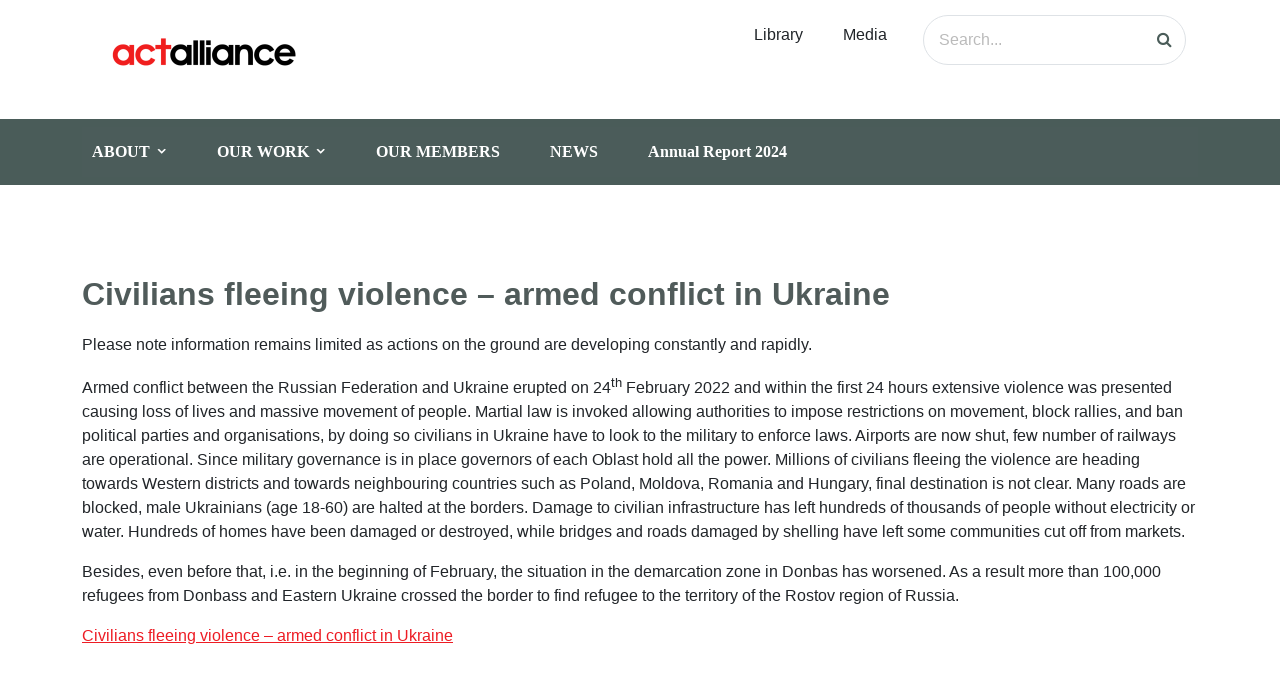

--- FILE ---
content_type: text/html; charset=UTF-8
request_url: https://actalliance.org/alerts/civilians-fleeing-violence-armed-conflict-in-ukraine/
body_size: 16407
content:
<!DOCTYPE html><html lang="en-US" prefix="og: https://ogp.me/ns#"><head><script data-no-optimize="1">var litespeed_docref=sessionStorage.getItem("litespeed_docref");litespeed_docref&&(Object.defineProperty(document,"referrer",{get:function(){return litespeed_docref}}),sessionStorage.removeItem("litespeed_docref"));</script> <meta charset="UTF-8"><style id="litespeed-ccss">ul{box-sizing:border-box}:root{--wp--preset--font-size--normal:16px;--wp--preset--font-size--huge:42px}:root{--wp--preset--aspect-ratio--square:1;--wp--preset--aspect-ratio--4-3:4/3;--wp--preset--aspect-ratio--3-4:3/4;--wp--preset--aspect-ratio--3-2:3/2;--wp--preset--aspect-ratio--2-3:2/3;--wp--preset--aspect-ratio--16-9:16/9;--wp--preset--aspect-ratio--9-16:9/16;--wp--preset--color--black:#000000;--wp--preset--color--cyan-bluish-gray:#abb8c3;--wp--preset--color--white:#ffffff;--wp--preset--color--pale-pink:#f78da7;--wp--preset--color--vivid-red:#cf2e2e;--wp--preset--color--luminous-vivid-orange:#ff6900;--wp--preset--color--luminous-vivid-amber:#fcb900;--wp--preset--color--light-green-cyan:#7bdcb5;--wp--preset--color--vivid-green-cyan:#00d084;--wp--preset--color--pale-cyan-blue:#8ed1fc;--wp--preset--color--vivid-cyan-blue:#0693e3;--wp--preset--color--vivid-purple:#9b51e0;--wp--preset--gradient--vivid-cyan-blue-to-vivid-purple:linear-gradient(135deg,rgba(6,147,227,1) 0%,rgb(155,81,224) 100%);--wp--preset--gradient--light-green-cyan-to-vivid-green-cyan:linear-gradient(135deg,rgb(122,220,180) 0%,rgb(0,208,130) 100%);--wp--preset--gradient--luminous-vivid-amber-to-luminous-vivid-orange:linear-gradient(135deg,rgba(252,185,0,1) 0%,rgba(255,105,0,1) 100%);--wp--preset--gradient--luminous-vivid-orange-to-vivid-red:linear-gradient(135deg,rgba(255,105,0,1) 0%,rgb(207,46,46) 100%);--wp--preset--gradient--very-light-gray-to-cyan-bluish-gray:linear-gradient(135deg,rgb(238,238,238) 0%,rgb(169,184,195) 100%);--wp--preset--gradient--cool-to-warm-spectrum:linear-gradient(135deg,rgb(74,234,220) 0%,rgb(151,120,209) 20%,rgb(207,42,186) 40%,rgb(238,44,130) 60%,rgb(251,105,98) 80%,rgb(254,248,76) 100%);--wp--preset--gradient--blush-light-purple:linear-gradient(135deg,rgb(255,206,236) 0%,rgb(152,150,240) 100%);--wp--preset--gradient--blush-bordeaux:linear-gradient(135deg,rgb(254,205,165) 0%,rgb(254,45,45) 50%,rgb(107,0,62) 100%);--wp--preset--gradient--luminous-dusk:linear-gradient(135deg,rgb(255,203,112) 0%,rgb(199,81,192) 50%,rgb(65,88,208) 100%);--wp--preset--gradient--pale-ocean:linear-gradient(135deg,rgb(255,245,203) 0%,rgb(182,227,212) 50%,rgb(51,167,181) 100%);--wp--preset--gradient--electric-grass:linear-gradient(135deg,rgb(202,248,128) 0%,rgb(113,206,126) 100%);--wp--preset--gradient--midnight:linear-gradient(135deg,rgb(2,3,129) 0%,rgb(40,116,252) 100%);--wp--preset--font-size--small:13px;--wp--preset--font-size--medium:20px;--wp--preset--font-size--large:36px;--wp--preset--font-size--x-large:42px;--wp--preset--spacing--20:0.44rem;--wp--preset--spacing--30:0.67rem;--wp--preset--spacing--40:1rem;--wp--preset--spacing--50:1.5rem;--wp--preset--spacing--60:2.25rem;--wp--preset--spacing--70:3.38rem;--wp--preset--spacing--80:5.06rem;--wp--preset--shadow--natural:6px 6px 9px rgba(0, 0, 0, 0.2);--wp--preset--shadow--deep:12px 12px 50px rgba(0, 0, 0, 0.4);--wp--preset--shadow--sharp:6px 6px 0px rgba(0, 0, 0, 0.2);--wp--preset--shadow--outlined:6px 6px 0px -3px rgba(255, 255, 255, 1), 6px 6px rgba(0, 0, 0, 1);--wp--preset--shadow--crisp:6px 6px 0px rgba(0, 0, 0, 1)}#mega-menu-wrap-navigation,#mega-menu-wrap-navigation #mega-menu-navigation,#mega-menu-wrap-navigation #mega-menu-navigation ul.mega-sub-menu,#mega-menu-wrap-navigation #mega-menu-navigation li.mega-menu-item,#mega-menu-wrap-navigation #mega-menu-navigation li.mega-menu-row,#mega-menu-wrap-navigation #mega-menu-navigation li.mega-menu-column,#mega-menu-wrap-navigation #mega-menu-navigation a.mega-menu-link{border-radius:0;box-shadow:none;background:none;border:0;bottom:auto;box-sizing:border-box;clip:auto;color:#fff;display:block;float:none;font-family:inherit;font-size:14px;height:auto;left:auto;line-height:1.7;list-style-type:none;margin:0;min-height:auto;max-height:none;min-width:auto;max-width:none;opacity:1;outline:none;overflow:visible;padding:0;position:relative;right:auto;text-align:left;text-decoration:none;text-indent:0;text-transform:none;transform:none;top:auto;vertical-align:baseline;visibility:inherit;width:auto;word-wrap:break-word;white-space:normal}#mega-menu-wrap-navigation:before,#mega-menu-wrap-navigation #mega-menu-navigation:before,#mega-menu-wrap-navigation #mega-menu-navigation ul.mega-sub-menu:before,#mega-menu-wrap-navigation #mega-menu-navigation li.mega-menu-item:before,#mega-menu-wrap-navigation #mega-menu-navigation li.mega-menu-row:before,#mega-menu-wrap-navigation #mega-menu-navigation li.mega-menu-column:before,#mega-menu-wrap-navigation #mega-menu-navigation a.mega-menu-link:before,#mega-menu-wrap-navigation:after,#mega-menu-wrap-navigation #mega-menu-navigation:after,#mega-menu-wrap-navigation #mega-menu-navigation ul.mega-sub-menu:after,#mega-menu-wrap-navigation #mega-menu-navigation li.mega-menu-item:after,#mega-menu-wrap-navigation #mega-menu-navigation li.mega-menu-row:after,#mega-menu-wrap-navigation #mega-menu-navigation li.mega-menu-column:after,#mega-menu-wrap-navigation #mega-menu-navigation a.mega-menu-link:after{display:none}#mega-menu-wrap-navigation{border-radius:0}@media only screen and (min-width:769px){#mega-menu-wrap-navigation{background:#4b5c5a}}#mega-menu-wrap-navigation #mega-menu-navigation{visibility:visible;text-align:center;padding:0 0 0 0}#mega-menu-wrap-navigation #mega-menu-navigation a.mega-menu-link{display:inline}#mega-menu-wrap-navigation #mega-menu-navigation li.mega-menu-item.mega-icon-right>a.mega-menu-link:before{float:right;margin:0 0 0 6px}#mega-menu-wrap-navigation #mega-menu-navigation img{max-width:100%}#mega-menu-wrap-navigation #mega-menu-navigation li.mega-menu-item>ul.mega-sub-menu{display:block;visibility:hidden;opacity:1}@media only screen and (max-width:768px){#mega-menu-wrap-navigation #mega-menu-navigation li.mega-menu-item>ul.mega-sub-menu{display:none;visibility:visible;opacity:1}}@media only screen and (min-width:769px){#mega-menu-wrap-navigation #mega-menu-navigation[data-effect="fade_up"] li.mega-menu-item.mega-menu-megamenu>ul.mega-sub-menu{opacity:0;transform:translate(0,10px)}}#mega-menu-wrap-navigation #mega-menu-navigation li.mega-menu-item.mega-menu-megamenu ul.mega-sub-menu ul.mega-sub-menu{visibility:inherit;opacity:1;display:block}#mega-menu-wrap-navigation #mega-menu-navigation li.mega-menu-item a[class^="dashicons"]:before{font-family:dashicons}#mega-menu-wrap-navigation #mega-menu-navigation li.mega-menu-item a.mega-menu-link:before{display:inline-block;font:inherit;font-family:dashicons;position:static;margin:0 6px 0 0;vertical-align:top;-webkit-font-smoothing:antialiased;-moz-osx-font-smoothing:grayscale;color:inherit;background:#fff0;height:auto;width:auto;top:auto}@media only screen and (min-width:769px){#mega-menu-wrap-navigation #mega-menu-navigation>li.mega-menu-megamenu.mega-menu-item{position:static}}#mega-menu-wrap-navigation #mega-menu-navigation>li.mega-menu-item{margin:0 0 0 0;display:inline-block;height:auto;vertical-align:middle}#mega-menu-wrap-navigation #mega-menu-navigation>li.mega-menu-item>a.mega-menu-link{line-height:50px;height:50px;padding:0 10px 0 10px;vertical-align:baseline;width:auto;display:block;color:#fff;text-transform:none;text-decoration:none;text-align:center;background:#fff0;border-top:0 solid rgb(255 255 255/.32);border-left:0 solid rgb(255 255 255/.32);border-right:0 solid rgb(255 255 255/.32);border-bottom:0 solid rgb(255 255 255/.32);border-radius:0;font-family:Poppins;font-size:16px;font-weight:700;outline:none}@media only screen and (max-width:768px){#mega-menu-wrap-navigation #mega-menu-navigation>li.mega-menu-item{display:list-item;margin:0;clear:both;border:0}#mega-menu-wrap-navigation #mega-menu-navigation>li.mega-menu-item>a.mega-menu-link{border-radius:0;border:0;margin:0;line-height:40px;height:40px;padding:0 10px;background:#fff0;text-align:left;color:#fff;font-size:14px}}#mega-menu-wrap-navigation #mega-menu-navigation li.mega-menu-megamenu>ul.mega-sub-menu>li.mega-menu-row{width:100%;float:left}#mega-menu-wrap-navigation #mega-menu-navigation li.mega-menu-megamenu>ul.mega-sub-menu>li.mega-menu-row .mega-menu-column{float:left;min-height:1px}@media only screen and (min-width:769px){#mega-menu-wrap-navigation #mega-menu-navigation li.mega-menu-megamenu>ul.mega-sub-menu>li.mega-menu-row>ul.mega-sub-menu>li.mega-menu-columns-2-of-12{width:16.66667%}#mega-menu-wrap-navigation #mega-menu-navigation li.mega-menu-megamenu>ul.mega-sub-menu>li.mega-menu-row>ul.mega-sub-menu>li.mega-menu-columns-3-of-12{width:25%}#mega-menu-wrap-navigation #mega-menu-navigation li.mega-menu-megamenu>ul.mega-sub-menu>li.mega-menu-row>ul.mega-sub-menu>li.mega-menu-columns-4-of-12{width:33.33333%}#mega-menu-wrap-navigation #mega-menu-navigation li.mega-menu-megamenu>ul.mega-sub-menu>li.mega-menu-row>ul.mega-sub-menu>li.mega-menu-columns-5-of-12{width:41.66667%}#mega-menu-wrap-navigation #mega-menu-navigation li.mega-menu-megamenu>ul.mega-sub-menu>li.mega-menu-row>ul.mega-sub-menu>li.mega-menu-columns-6-of-12{width:50%}}@media only screen and (max-width:768px){#mega-menu-wrap-navigation #mega-menu-navigation li.mega-menu-megamenu>ul.mega-sub-menu>li.mega-menu-row>ul.mega-sub-menu>li.mega-menu-column{width:50%}}#mega-menu-wrap-navigation #mega-menu-navigation li.mega-menu-megamenu>ul.mega-sub-menu>li.mega-menu-row .mega-menu-column>ul.mega-sub-menu>li.mega-menu-item{padding:15px 15px 15px 15px;width:100%}#mega-menu-wrap-navigation #mega-menu-navigation>li.mega-menu-megamenu>ul.mega-sub-menu{z-index:999;border-radius:0;background:#4b5c5a;border-top:1px solid rgb(255 255 255/.32);border-left:0 solid rgb(255 255 255/.32);border-right:0 solid rgb(255 255 255/.32);border-bottom:0 solid rgb(255 255 255/.32);padding:0 0 0 0;position:absolute;width:100%;max-width:none;left:0}@media only screen and (max-width:768px){#mega-menu-wrap-navigation #mega-menu-navigation>li.mega-menu-megamenu>ul.mega-sub-menu{float:left;position:static;width:100%}}@media only screen and (min-width:769px){#mega-menu-wrap-navigation #mega-menu-navigation>li.mega-menu-megamenu>ul.mega-sub-menu li.mega-menu-columns-2-of-12{width:16.66667%}#mega-menu-wrap-navigation #mega-menu-navigation>li.mega-menu-megamenu>ul.mega-sub-menu li.mega-menu-columns-3-of-12{width:25%}#mega-menu-wrap-navigation #mega-menu-navigation>li.mega-menu-megamenu>ul.mega-sub-menu li.mega-menu-columns-4-of-12{width:33.33333%}#mega-menu-wrap-navigation #mega-menu-navigation>li.mega-menu-megamenu>ul.mega-sub-menu li.mega-menu-columns-5-of-12{width:41.66667%}#mega-menu-wrap-navigation #mega-menu-navigation>li.mega-menu-megamenu>ul.mega-sub-menu li.mega-menu-columns-6-of-12{width:50%}}#mega-menu-wrap-navigation #mega-menu-navigation>li.mega-menu-megamenu>ul.mega-sub-menu li.mega-menu-column>ul.mega-sub-menu>li.mega-menu-item{color:#fff;font-family:inherit;font-size:14px;display:block;float:left;clear:none;padding:15px 15px 15px 15px;vertical-align:top}#mega-menu-wrap-navigation #mega-menu-navigation>li.mega-menu-megamenu>ul.mega-sub-menu li.mega-menu-column>ul.mega-sub-menu>li.mega-menu-item>a.mega-menu-link{color:#fff;font-family:Poppins;font-size:16px;text-transform:uppercase;text-decoration:none;font-weight:400;text-align:left;margin:0 0 0 0;padding:0 0 0 0;vertical-align:top;display:block;border:0}@media only screen and (max-width:768px){#mega-menu-wrap-navigation #mega-menu-navigation>li.mega-menu-megamenu>ul.mega-sub-menu{border:0;padding:10px;border-radius:0}#mega-menu-wrap-navigation #mega-menu-navigation>li.mega-menu-megamenu>ul.mega-sub-menu>li:nth-child(odd){clear:left}}#mega-menu-wrap-navigation #mega-menu-navigation li.mega-menu-item-has-children>a.mega-menu-link>span.mega-indicator{display:inline-block;width:auto;background:#fff0;position:relative;left:auto;min-width:auto;font-size:inherit;padding:0;margin:0 0 0 6px;height:auto;line-height:inherit;color:inherit}#mega-menu-wrap-navigation #mega-menu-navigation li.mega-menu-item-has-children>a.mega-menu-link>span.mega-indicator:after{content:"";font-family:dashicons;font-weight:400;display:inline-block;margin:0;vertical-align:top;-webkit-font-smoothing:antialiased;-moz-osx-font-smoothing:grayscale;transform:rotate(0);color:inherit;position:relative;background:#fff0;height:auto;width:auto;right:auto;line-height:inherit}@media only screen and (max-width:768px){#mega-menu-wrap-navigation #mega-menu-navigation li.mega-menu-item-has-children>a.mega-menu-link>span.mega-indicator{float:right}}#mega-menu-wrap-navigation #mega-menu-navigation li.mega-menu-item-has-children.mega-hide-arrow>a.mega-menu-link>span.mega-indicator{display:none}@media only screen and (max-width:768px){#mega-menu-wrap-navigation #mega-menu-navigation li.mega-hide-on-mobile{display:none}}@media only screen and (max-width:768px){#mega-menu-wrap-navigation:after{content:"";display:table;clear:both}}#mega-menu-wrap-navigation .mega-menu-toggle{display:none;z-index:1;background:#222;border-radius:2px 2px 2px 2px;line-height:40px;height:40px;text-align:left;outline:none;white-space:nowrap}@media only screen and (max-width:768px){#mega-menu-wrap-navigation .mega-menu-toggle{display:-webkit-box;display:-ms-flexbox;display:-webkit-flex;display:flex}}#mega-menu-wrap-navigation .mega-menu-toggle .mega-toggle-blocks-left,#mega-menu-wrap-navigation .mega-menu-toggle .mega-toggle-blocks-center,#mega-menu-wrap-navigation .mega-menu-toggle .mega-toggle-blocks-right{display:-webkit-box;display:-ms-flexbox;display:-webkit-flex;display:flex;-ms-flex-preferred-size:33.33%;-webkit-flex-basis:33.33%;flex-basis:33.33%}#mega-menu-wrap-navigation .mega-menu-toggle .mega-toggle-blocks-left{-webkit-box-flex:1;-ms-flex:1;-webkit-flex:1;flex:1;-webkit-box-pack:start;-ms-flex-pack:start;-webkit-justify-content:flex-start;justify-content:flex-start}#mega-menu-wrap-navigation .mega-menu-toggle .mega-toggle-blocks-center{-webkit-box-pack:center;-ms-flex-pack:center;-webkit-justify-content:center;justify-content:center}#mega-menu-wrap-navigation .mega-menu-toggle .mega-toggle-blocks-right{-webkit-box-flex:1;-ms-flex:1;-webkit-flex:1;flex:1;-webkit-box-pack:end;-ms-flex-pack:end;-webkit-justify-content:flex-end;justify-content:flex-end}#mega-menu-wrap-navigation .mega-menu-toggle .mega-toggle-blocks-right .mega-toggle-block{margin-right:6px}#mega-menu-wrap-navigation .mega-menu-toggle .mega-toggle-blocks-right .mega-toggle-block:only-child{margin-left:6px}#mega-menu-wrap-navigation .mega-menu-toggle .mega-toggle-block{display:-webkit-box;display:-ms-flexbox;display:-webkit-flex;display:flex;height:100%;outline:0;-webkit-align-self:center;-ms-flex-item-align:center;align-self:center;-ms-flex-negative:0;-webkit-flex-shrink:0;flex-shrink:0}@media only screen and (max-width:768px){#mega-menu-wrap-navigation .mega-menu-toggle+#mega-menu-navigation{background:#222;padding:0 0 0 0;display:none}}#mega-menu-wrap-navigation .mega-menu-toggle .mega-toggle-block-1 .mega-toggle-animated{padding:0;display:-webkit-box;display:-ms-flexbox;display:-webkit-flex;display:flex;font:inherit;color:inherit;text-transform:none;background-color:#fff0;border:0;margin:0;overflow:visible;transform:scale(.8);align-self:center;outline:0;background:none}#mega-menu-wrap-navigation .mega-menu-toggle .mega-toggle-block-1 .mega-toggle-animated-box{width:40px;height:24px;display:inline-block;position:relative;outline:0}#mega-menu-wrap-navigation .mega-menu-toggle .mega-toggle-block-1 .mega-toggle-animated-inner{display:block;top:50%;margin-top:-2px}#mega-menu-wrap-navigation .mega-menu-toggle .mega-toggle-block-1 .mega-toggle-animated-inner,#mega-menu-wrap-navigation .mega-menu-toggle .mega-toggle-block-1 .mega-toggle-animated-inner::before,#mega-menu-wrap-navigation .mega-menu-toggle .mega-toggle-block-1 .mega-toggle-animated-inner::after{width:40px;height:4px;background-color:#ddd;border-radius:4px;position:absolute}#mega-menu-wrap-navigation .mega-menu-toggle .mega-toggle-block-1 .mega-toggle-animated-inner::before,#mega-menu-wrap-navigation .mega-menu-toggle .mega-toggle-block-1 .mega-toggle-animated-inner::after{content:"";display:block}#mega-menu-wrap-navigation .mega-menu-toggle .mega-toggle-block-1 .mega-toggle-animated-inner::before{top:-10px}#mega-menu-wrap-navigation .mega-menu-toggle .mega-toggle-block-1 .mega-toggle-animated-inner::after{bottom:-10px}#mega-menu-wrap-navigation .mega-menu-toggle .mega-toggle-block-1 .mega-toggle-animated-slider .mega-toggle-animated-inner{top:2px}#mega-menu-wrap-navigation .mega-menu-toggle .mega-toggle-block-1 .mega-toggle-animated-slider .mega-toggle-animated-inner::before{top:10px}#mega-menu-wrap-navigation .mega-menu-toggle .mega-toggle-block-1 .mega-toggle-animated-slider .mega-toggle-animated-inner::after{top:20px}@media only screen and (min-width:769px){#mega-menu-wrap-navigation #mega-menu-navigation li#mega-menu-item-241061{margin-left:30px}}@media only screen and (min-width:769px){#mega-menu-wrap-navigation #mega-menu-navigation li#mega-menu-item-241061{margin-top:50px}}@media only screen and (min-width:769px){#mega-menu-wrap-navigation #mega-menu-navigation li#mega-menu-item-241062{margin-left:30px}}@media only screen and (min-width:769px){#mega-menu-wrap-navigation #mega-menu-navigation li#mega-menu-item-241062{margin-top:20px}}@media only screen and (min-width:769px){#mega-menu-wrap-navigation #mega-menu-navigation li#mega-menu-item-241062{margin-bottom:20px}}@media only screen and (min-width:769px){#mega-menu-wrap-navigation #mega-menu-navigation li#mega-menu-item-241063{margin-left:30px}}@media only screen and (min-width:769px){#mega-menu-wrap-navigation #mega-menu-navigation li#mega-menu-item-257306{margin-left:30px}}@media only screen and (min-width:769px){#mega-menu-wrap-navigation #mega-menu-navigation li#mega-menu-item-257306{margin-top:30px}}@media only screen and (min-width:769px){#mega-menu-wrap-navigation #mega-menu-navigation li#mega-menu-item-241065{margin-left:50px}}@media only screen and (min-width:769px){#mega-menu-wrap-navigation #mega-menu-navigation li#mega-menu-item-241065{margin-top:50px}}@media only screen and (min-width:769px){#mega-menu-wrap-navigation #mega-menu-navigation li#mega-menu-item-261443{margin-left:50px}}@media only screen and (min-width:769px){#mega-menu-wrap-navigation #mega-menu-navigation li#mega-menu-item-261443{margin-top:20px}}@media only screen and (min-width:769px){#mega-menu-wrap-navigation #mega-menu-navigation li#mega-menu-item-261443{margin-bottom:20px}}@media only screen and (min-width:769px){#mega-menu-wrap-navigation #mega-menu-navigation li#mega-menu-item-241067{margin-left:50px}}@media only screen and (min-width:769px){#mega-menu-wrap-navigation #mega-menu-navigation li#mega-menu-item-267229{margin-left:50px}}@media only screen and (min-width:769px){#mega-menu-wrap-navigation #mega-menu-navigation li#mega-menu-item-267229{margin-top:30px}}@media only screen and (min-width:769px){#mega-menu-wrap-navigation #mega-menu-navigation li#mega-menu-item-241071{margin-left:5px}}@media only screen and (min-width:769px){#mega-menu-wrap-navigation #mega-menu-navigation li#mega-menu-item-241071{margin-top:50px}}@media only screen and (min-width:769px){#mega-menu-wrap-navigation #mega-menu-navigation li#mega-menu-item-241072{margin-left:5px}}@media only screen and (min-width:769px){#mega-menu-wrap-navigation #mega-menu-navigation li#mega-menu-item-241072{margin-top:20px}}@media only screen and (min-width:769px){#mega-menu-wrap-navigation #mega-menu-navigation li#mega-menu-item-241072{margin-bottom:20px}}@media only screen and (min-width:769px){#mega-menu-wrap-navigation #mega-menu-navigation li#mega-menu-item-241073{margin-left:5px}}@media only screen and (min-width:769px){#mega-menu-wrap-navigation #mega-menu-navigation li#mega-menu-item-241074{margin-left:5px}}@media only screen and (min-width:769px){#mega-menu-wrap-navigation #mega-menu-navigation li#mega-menu-item-241074{margin-top:20px}}@media only screen and (min-width:769px){#mega-menu-wrap-navigation #mega-menu-navigation li#mega-menu-item-241075{margin-left:50px}}@media only screen and (min-width:769px){#mega-menu-wrap-navigation #mega-menu-navigation li#mega-menu-item-241075{margin-top:50px}}@media only screen and (min-width:769px){#mega-menu-wrap-navigation #mega-menu-navigation li#mega-menu-item-241076{margin-left:50px}}@media only screen and (min-width:769px){#mega-menu-wrap-navigation #mega-menu-navigation li#mega-menu-item-241076{margin-top:20px}}@media only screen and (min-width:769px){#mega-menu-wrap-navigation #mega-menu-navigation li#mega-menu-item-241076{margin-bottom:20px}}@media only screen and (min-width:769px){#mega-menu-wrap-navigation #mega-menu-navigation li#mega-menu-item-241077{margin-left:50px}}@media only screen and (min-width:769px){#mega-menu-wrap-navigation #mega-menu-navigation li#mega-menu-item-264132{margin-left:50px}}@media only screen and (min-width:769px){#mega-menu-wrap-navigation #mega-menu-navigation li#mega-menu-item-264132{margin-top:20px}}#mega-menu-wrap-navigation #mega-menu-navigation li#mega-menu-item-264132>a.mega-menu-link{background:red;text-align:center;padding-left:3px;padding-right:3px;padding-top:3px;padding-bottom:3px;border-top-left-radius:4px;border-top-right-radius:4px;border-bottom-right-radius:4px;border-bottom-left-radius:4px}#mega-menu-wrap-navigation{clear:both}@media only screen and (min-width:769px){#mega-menu-wrap-navigation #mega-menu-navigation li.mega-menu-megamenu>ul.mega-sub-menu{max-height:432px;overflow:auto}}#mega-menu-wrap-navigation #mega-menu-navigation>li.mega-menu-item.mega-menu-megamenu>ul.mega-sub-menu>li.mega-menu-row .mega-menu-column:not(:first-child){border-right:1px rgb(255 255 255/.32) solid}#mega-menu-wrap-navigation #mega-menu-navigation>li.mega-menu-item.mega-menu-megamenu>ul.mega-sub-menu>li.mega-menu-row>ul.mega-sub-menu{display:flex}@media only screen and (max-width:768px){#mega-menu-wrap-navigation{display:none}}@media screen and (max-width:767px){#mega-menu-wrap-navigation .mega-menu-toggle{background-color:#fff0}}#mega-menu-wrap-navigation #mega-menu-navigation li#mega-menu-item-264132{margin-left:50px;width:calc(91% - 50px)}.dashicons-arrow-down-alt2:before{content:""}.fa{display:inline-block;font:normal normal normal 14px/1 FontAwesome;font-size:inherit;text-rendering:auto;-webkit-font-smoothing:antialiased;-moz-osx-font-smoothing:grayscale}.fa-search:before{content:""}.fa-search:before{content:""}:root{--bs-blue:#0d6efd;--bs-indigo:#6610f2;--bs-purple:#6f42c1;--bs-pink:#d63384;--bs-red:#dc3545;--bs-orange:#fd7e14;--bs-yellow:#ffc107;--bs-green:#198754;--bs-teal:#20c997;--bs-cyan:#0dcaf0;--bs-black:#000;--bs-white:#fff;--bs-gray:#6c757d;--bs-gray-dark:#343a40;--bs-gray-100:#f8f9fa;--bs-gray-200:#e9ecef;--bs-gray-300:#dee2e6;--bs-gray-400:#ced4da;--bs-gray-500:#adb5bd;--bs-gray-600:#6c757d;--bs-gray-700:#495057;--bs-gray-800:#343a40;--bs-gray-900:#212529;--bs-primary:#0d6efd;--bs-secondary:#6c757d;--bs-success:#198754;--bs-info:#0dcaf0;--bs-warning:#ffc107;--bs-danger:#dc3545;--bs-light:#f8f9fa;--bs-dark:#212529;--bs-primary-rgb:13,110,253;--bs-secondary-rgb:108,117,125;--bs-success-rgb:25,135,84;--bs-info-rgb:13,202,240;--bs-warning-rgb:255,193,7;--bs-danger-rgb:220,53,69;--bs-light-rgb:248,249,250;--bs-dark-rgb:33,37,41;--bs-white-rgb:255,255,255;--bs-black-rgb:0,0,0;--bs-body-color-rgb:33,37,41;--bs-body-bg-rgb:255,255,255;--bs-font-sans-serif:system-ui,-apple-system,"Segoe UI",Roboto,"Helvetica Neue","Noto Sans","Liberation Sans",Arial,sans-serif,"Apple Color Emoji","Segoe UI Emoji","Segoe UI Symbol","Noto Color Emoji";--bs-font-monospace:SFMono-Regular,Menlo,Monaco,Consolas,"Liberation Mono","Courier New",monospace;--bs-gradient:linear-gradient(180deg, rgba(255, 255, 255, 0.15), rgba(255, 255, 255, 0));--bs-body-font-family:var(--bs-font-sans-serif);--bs-body-font-size:1rem;--bs-body-font-weight:400;--bs-body-line-height:1.5;--bs-body-color:#212529;--bs-body-bg:#fff;--bs-border-width:1px;--bs-border-style:solid;--bs-border-color:#dee2e6;--bs-border-color-translucent:rgba(0, 0, 0, 0.175);--bs-border-radius:0.375rem;--bs-border-radius-sm:0.25rem;--bs-border-radius-lg:0.5rem;--bs-border-radius-xl:1rem;--bs-border-radius-2xl:2rem;--bs-border-radius-pill:50rem;--bs-link-color:#0d6efd;--bs-link-hover-color:#0a58ca;--bs-code-color:#d63384;--bs-highlight-bg:#fff3cd}*,::after,::before{box-sizing:border-box}@media (prefers-reduced-motion:no-preference){:root{scroll-behavior:smooth}}body{margin:0;font-family:var(--bs-body-font-family);font-size:var(--bs-body-font-size);font-weight:var(--bs-body-font-weight);line-height:var(--bs-body-line-height);color:var(--bs-body-color);text-align:var(--bs-body-text-align);background-color:var(--bs-body-bg);-webkit-text-size-adjust:100%}h2{margin-top:0;margin-bottom:.5rem;font-weight:500;line-height:1.2}h2{font-size:calc(1.325rem + .9vw)}@media (min-width:1200px){h2{font-size:2rem}}ul{padding-left:2rem}ul{margin-top:0;margin-bottom:1rem}ul ul{margin-bottom:0}a{color:var(--bs-link-color);text-decoration:underline}img{vertical-align:middle}button{border-radius:0}button,input{margin:0;font-family:inherit;font-size:inherit;line-height:inherit}button{text-transform:none}[type=button],[type=submit],button{-webkit-appearance:button}::-moz-focus-inner{padding:0;border-style:none}::-webkit-datetime-edit-day-field,::-webkit-datetime-edit-fields-wrapper,::-webkit-datetime-edit-hour-field,::-webkit-datetime-edit-minute,::-webkit-datetime-edit-month-field,::-webkit-datetime-edit-text,::-webkit-datetime-edit-year-field{padding:0}::-webkit-inner-spin-button{height:auto}[type=search]{outline-offset:-2px;-webkit-appearance:textfield}::-webkit-search-decoration{-webkit-appearance:none}::-webkit-color-swatch-wrapper{padding:0}::-webkit-file-upload-button{font:inherit;-webkit-appearance:button}::file-selector-button{font:inherit;-webkit-appearance:button}.img-fluid{max-width:100%;height:auto}.container{--bs-gutter-x:1.5rem;--bs-gutter-y:0;width:100%;padding-right:calc(var(--bs-gutter-x)*.5);padding-left:calc(var(--bs-gutter-x)*.5);margin-right:auto;margin-left:auto}@media (min-width:576px){.container{max-width:540px}}@media (min-width:768px){.container{max-width:720px}}@media (min-width:992px){.container{max-width:960px}}@media (min-width:1200px){.container{max-width:1140px}}@media (min-width:1400px){.container{max-width:1320px}}.row{--bs-gutter-x:1.5rem;--bs-gutter-y:0;display:flex;flex-wrap:wrap;margin-top:calc(-1*var(--bs-gutter-y));margin-right:calc(-.5*var(--bs-gutter-x));margin-left:calc(-.5*var(--bs-gutter-x))}.row>*{flex-shrink:0;width:100%;max-width:100%;padding-right:calc(var(--bs-gutter-x)*.5);padding-left:calc(var(--bs-gutter-x)*.5);margin-top:var(--bs-gutter-y)}.col-12{flex:0 0 auto;width:100%}@media (min-width:768px){.col-md-12{flex:0 0 auto;width:100%}}@media (min-width:992px){.col-lg-auto{flex:0 0 auto;width:auto}}.form-control{display:block;width:100%;padding:.375rem .75rem;font-size:1rem;font-weight:400;line-height:1.5;color:#212529;background-color:#fff;background-clip:padding-box;border:1px solid #ced4da;-webkit-appearance:none;-moz-appearance:none;appearance:none;border-radius:.375rem}.form-control::-webkit-date-and-time-value{height:1.5em}.form-control::-moz-placeholder{color:#6c757d;opacity:1}.form-control::-webkit-file-upload-button{padding:.375rem .75rem;margin:-.375rem -.75rem;-webkit-margin-end:.75rem;margin-inline-end:.75rem;color:#212529;background-color:#e9ecef;border-color:inherit;border-style:solid;border-width:0;border-inline-end-width:1px;border-radius:0}.input-group{position:relative;display:flex;flex-wrap:wrap;align-items:stretch;width:100%}.input-group>.form-control{position:relative;flex:1 1 auto;width:1%;min-width:0}.input-group .btn{position:relative;z-index:2}.input-group:not(.has-validation)>:not(:last-child):not(.dropdown-toggle):not(.dropdown-menu):not(.form-floating){border-top-right-radius:0;border-bottom-right-radius:0}.input-group>:not(:first-child):not(.dropdown-menu):not(.valid-tooltip):not(.valid-feedback):not(.invalid-tooltip):not(.invalid-feedback){margin-left:-1px;border-top-left-radius:0;border-bottom-left-radius:0}.btn{--bs-btn-padding-x:0.75rem;--bs-btn-padding-y:0.375rem;--bs-btn-font-family:;--bs-btn-font-size:1rem;--bs-btn-font-weight:400;--bs-btn-line-height:1.5;--bs-btn-color:#212529;--bs-btn-bg:transparent;--bs-btn-border-width:1px;--bs-btn-border-color:transparent;--bs-btn-border-radius:0.375rem;--bs-btn-hover-border-color:transparent;--bs-btn-box-shadow:inset 0 1px 0 rgba(255, 255, 255, 0.15),0 1px 1px rgba(0, 0, 0, 0.075);--bs-btn-disabled-opacity:0.65;--bs-btn-focus-box-shadow:0 0 0 0.25rem rgba(var(--bs-btn-focus-shadow-rgb), .5);display:inline-block;padding:var(--bs-btn-padding-y) var(--bs-btn-padding-x);font-family:var(--bs-btn-font-family);font-size:var(--bs-btn-font-size);font-weight:var(--bs-btn-font-weight);line-height:var(--bs-btn-line-height);color:var(--bs-btn-color);text-align:center;text-decoration:none;vertical-align:middle;border:var(--bs-btn-border-width) solid var(--bs-btn-border-color);border-radius:var(--bs-btn-border-radius);background-color:var(--bs-btn-bg)}.btn-link{--bs-btn-font-weight:400;--bs-btn-color:var(--bs-link-color);--bs-btn-bg:transparent;--bs-btn-border-color:transparent;--bs-btn-hover-color:var(--bs-link-hover-color);--bs-btn-hover-border-color:transparent;--bs-btn-active-color:var(--bs-link-hover-color);--bs-btn-active-border-color:transparent;--bs-btn-disabled-color:#6c757d;--bs-btn-disabled-border-color:transparent;--bs-btn-box-shadow:none;--bs-btn-focus-shadow-rgb:49,132,253;text-decoration:underline}.nav{--bs-nav-link-padding-x:1rem;--bs-nav-link-padding-y:0.5rem;--bs-nav-link-font-weight:;--bs-nav-link-color:var(--bs-link-color);--bs-nav-link-hover-color:var(--bs-link-hover-color);--bs-nav-link-disabled-color:#6c757d;display:flex;flex-wrap:wrap;padding-left:0;margin-bottom:0;list-style:none}.nav-link{display:block;padding:var(--bs-nav-link-padding-y) var(--bs-nav-link-padding-x);font-size:var(--bs-nav-link-font-size);font-weight:var(--bs-nav-link-font-weight);color:var(--bs-nav-link-color);text-decoration:none}.link-dark{color:#212529!important}.d-flex{display:flex!important}.border{border:var(--bs-border-width) var(--bs-border-style) var(--bs-border-color)!important}.border-0{border:0!important}.flex-wrap{flex-wrap:wrap!important}.justify-content-center{justify-content:center!important}.align-items-center{align-items:center!important}.mb-3{margin-bottom:1rem!important}.mb-4{margin-bottom:1.5rem!important}.px-4{padding-right:1.5rem!important;padding-left:1.5rem!important}.py-2{padding-top:.5rem!important;padding-bottom:.5rem!important}.text-decoration-none{text-decoration:none!important}.text-primary{--bs-text-opacity:1;color:rgba(var(--bs-primary-rgb),var(--bs-text-opacity))!important}.text-dark{--bs-text-opacity:1;color:rgba(var(--bs-dark-rgb),var(--bs-text-opacity))!important}.rounded{border-radius:var(--bs-border-radius)!important}.rounded-pill{border-radius:var(--bs-border-radius-pill)!important}@media (min-width:992px){.me-lg-auto{margin-right:auto!important}.mb-lg-0{margin-bottom:0!important}}.fa{display:inline-block;font:normal normal normal 14px/1 FontAwesome;font-size:inherit;text-rendering:auto;-webkit-font-smoothing:antialiased;-moz-osx-font-smoothing:grayscale}.fa-search:before{content:""}:root{--textcolor:#302622;--linkhover:#98a239;--act-red:#ed1c24;--act-grey:#4a5c59;--act-white:#ffffff;--act-dark-grey:#3d4f4d;--act-text-dark-grey:#505b5a;--act-bg-light:#eceded;--act-bg-dark:#505b5a}body{margin:0;font-family:"arboria",sans-serif;font-size:1rem;font-weight:400;background-color:var(--bs-body-bg);-webkit-text-size-adjust:100%}h2{font-weight:700;color:var(--act-bg-dark)}a{color:var(--act-red)}.section{padding:90px 0}.main-header{padding-top:15px;padding-bottom:30px}.act-bg-grey{color:#fff;background-color:#4a5c59}.nav-link{color:var(--act-dark-grey)}.form-control{color:rgb(80 91 90/.5);margin:5px 0}input[type="search"]{border:none;background:#fff0;padding:7px 15px;color:inherit;border-radius:20px}.search-submit{border-radius:0 20px 20px 0;margin:5px 0}#mega-menu-wrap-navigation #mega-menu-navigation>li.mega-menu-item>a.mega-menu-link{padding:0 40px 0 10px}#mega-menu-wrap-navigation #mega-menu-navigation{visibility:visible;text-align:left;padding:0 0 0 0}#mega-menu-wrap-navigation #mega-menu-navigation li.mega-menu-item.mega-icon-right>a.mega-menu-link:before{font-size:11px}@media only screen and (max-width:768px){#mega-menu-wrap-navigation{display:block!important}}.nav-right-margin{padding-right:20px}h2{display:inline}::-webkit-details-marker{display:none}i.fa.fa-search{color:#4a5c59}@media screen and (max-width:767px){.header-content form{margin-left:31%}}.justify-content-center{justify-content:center!important;display:flex}</style><link rel="preload" data-asynced="1" data-optimized="2" as="style" onload="this.onload=null;this.rel='stylesheet'" href="https://actalliance.org/wp-content/litespeed/ucss/dfb13740615ca1f61fafd0c7f5517b6d.css?ver=7755d" /><script data-optimized="1" type="litespeed/javascript" data-src="https://actalliance.org/wp-content/plugins/litespeed-cache/assets/js/css_async.min.js"></script> <meta name="viewport" content="width=device-width, initial-scale=1.0"><link rel="alternate" hreflang="en-us" href="https://actalliance.org/alerts/civilians-fleeing-violence-armed-conflict-in-ukraine/" /><link rel="alternate" hreflang="x-default" href="https://actalliance.org/alerts/civilians-fleeing-violence-armed-conflict-in-ukraine/" /><title>Civilians fleeing violence – armed conflict in Ukraine - ACT Alliance</title><meta name="description" content="Please note information remains limited as actions on the ground are developing constantly and rapidly."/><meta name="robots" content="index, follow, max-snippet:-1, max-video-preview:-1, max-image-preview:large"/><link rel="canonical" href="https://actalliance.org/alerts/civilians-fleeing-violence-armed-conflict-in-ukraine/" /><meta property="og:locale" content="en_US" /><meta property="og:type" content="article" /><meta property="og:title" content="Civilians fleeing violence – armed conflict in Ukraine - ACT Alliance" /><meta property="og:description" content="Please note information remains limited as actions on the ground are developing constantly and rapidly." /><meta property="og:url" content="https://actalliance.org/alerts/civilians-fleeing-violence-armed-conflict-in-ukraine/" /><meta property="og:site_name" content="ACT Alliance" /><meta name="twitter:card" content="summary_large_image" /><meta name="twitter:title" content="Civilians fleeing violence – armed conflict in Ukraine - ACT Alliance" /><meta name="twitter:description" content="Please note information remains limited as actions on the ground are developing constantly and rapidly." /><link rel='dns-prefetch' href='//code.jquery.com' /><link rel='dns-prefetch' href='//cdn.jsdelivr.net' /><link rel='dns-prefetch' href='//cdnjs.cloudflare.com' /><link rel='dns-prefetch' href='//html2canvas.hertzen.com' /><link rel='dns-prefetch' href='//unpkg.com' /><link rel='dns-prefetch' href='//fonts.googleapis.com' /><link rel="alternate" type="application/rss+xml" title="ACT Alliance &raquo; Feed" href="https://actalliance.org/feed/" /><link rel="alternate" type="application/rss+xml" title="ACT Alliance &raquo; Comments Feed" href="https://actalliance.org/comments/feed/" /><link rel="alternate" title="oEmbed (JSON)" type="application/json+oembed" href="https://actalliance.org/wp-json/oembed/1.0/embed?url=https%3A%2F%2Factalliance.org%2Falerts%2Fcivilians-fleeing-violence-armed-conflict-in-ukraine%2F" /><link rel="alternate" title="oEmbed (XML)" type="text/xml+oembed" href="https://actalliance.org/wp-json/oembed/1.0/embed?url=https%3A%2F%2Factalliance.org%2Falerts%2Fcivilians-fleeing-violence-armed-conflict-in-ukraine%2F&#038;format=xml" />
<style id='wp-img-auto-sizes-contain-inline-css' type='text/css'>img:is([sizes=auto i],[sizes^="auto," i]){contain-intrinsic-size:3000px 1500px}
/*# sourceURL=wp-img-auto-sizes-contain-inline-css */</style><style id='global-styles-inline-css' type='text/css'>:root{--wp--preset--aspect-ratio--square: 1;--wp--preset--aspect-ratio--4-3: 4/3;--wp--preset--aspect-ratio--3-4: 3/4;--wp--preset--aspect-ratio--3-2: 3/2;--wp--preset--aspect-ratio--2-3: 2/3;--wp--preset--aspect-ratio--16-9: 16/9;--wp--preset--aspect-ratio--9-16: 9/16;--wp--preset--color--black: #000000;--wp--preset--color--cyan-bluish-gray: #abb8c3;--wp--preset--color--white: #ffffff;--wp--preset--color--pale-pink: #f78da7;--wp--preset--color--vivid-red: #cf2e2e;--wp--preset--color--luminous-vivid-orange: #ff6900;--wp--preset--color--luminous-vivid-amber: #fcb900;--wp--preset--color--light-green-cyan: #7bdcb5;--wp--preset--color--vivid-green-cyan: #00d084;--wp--preset--color--pale-cyan-blue: #8ed1fc;--wp--preset--color--vivid-cyan-blue: #0693e3;--wp--preset--color--vivid-purple: #9b51e0;--wp--preset--gradient--vivid-cyan-blue-to-vivid-purple: linear-gradient(135deg,rgb(6,147,227) 0%,rgb(155,81,224) 100%);--wp--preset--gradient--light-green-cyan-to-vivid-green-cyan: linear-gradient(135deg,rgb(122,220,180) 0%,rgb(0,208,130) 100%);--wp--preset--gradient--luminous-vivid-amber-to-luminous-vivid-orange: linear-gradient(135deg,rgb(252,185,0) 0%,rgb(255,105,0) 100%);--wp--preset--gradient--luminous-vivid-orange-to-vivid-red: linear-gradient(135deg,rgb(255,105,0) 0%,rgb(207,46,46) 100%);--wp--preset--gradient--very-light-gray-to-cyan-bluish-gray: linear-gradient(135deg,rgb(238,238,238) 0%,rgb(169,184,195) 100%);--wp--preset--gradient--cool-to-warm-spectrum: linear-gradient(135deg,rgb(74,234,220) 0%,rgb(151,120,209) 20%,rgb(207,42,186) 40%,rgb(238,44,130) 60%,rgb(251,105,98) 80%,rgb(254,248,76) 100%);--wp--preset--gradient--blush-light-purple: linear-gradient(135deg,rgb(255,206,236) 0%,rgb(152,150,240) 100%);--wp--preset--gradient--blush-bordeaux: linear-gradient(135deg,rgb(254,205,165) 0%,rgb(254,45,45) 50%,rgb(107,0,62) 100%);--wp--preset--gradient--luminous-dusk: linear-gradient(135deg,rgb(255,203,112) 0%,rgb(199,81,192) 50%,rgb(65,88,208) 100%);--wp--preset--gradient--pale-ocean: linear-gradient(135deg,rgb(255,245,203) 0%,rgb(182,227,212) 50%,rgb(51,167,181) 100%);--wp--preset--gradient--electric-grass: linear-gradient(135deg,rgb(202,248,128) 0%,rgb(113,206,126) 100%);--wp--preset--gradient--midnight: linear-gradient(135deg,rgb(2,3,129) 0%,rgb(40,116,252) 100%);--wp--preset--font-size--small: 13px;--wp--preset--font-size--medium: 20px;--wp--preset--font-size--large: 36px;--wp--preset--font-size--x-large: 42px;--wp--preset--spacing--20: 0.44rem;--wp--preset--spacing--30: 0.67rem;--wp--preset--spacing--40: 1rem;--wp--preset--spacing--50: 1.5rem;--wp--preset--spacing--60: 2.25rem;--wp--preset--spacing--70: 3.38rem;--wp--preset--spacing--80: 5.06rem;--wp--preset--shadow--natural: 6px 6px 9px rgba(0, 0, 0, 0.2);--wp--preset--shadow--deep: 12px 12px 50px rgba(0, 0, 0, 0.4);--wp--preset--shadow--sharp: 6px 6px 0px rgba(0, 0, 0, 0.2);--wp--preset--shadow--outlined: 6px 6px 0px -3px rgb(255, 255, 255), 6px 6px rgb(0, 0, 0);--wp--preset--shadow--crisp: 6px 6px 0px rgb(0, 0, 0);}:where(.is-layout-flex){gap: 0.5em;}:where(.is-layout-grid){gap: 0.5em;}body .is-layout-flex{display: flex;}.is-layout-flex{flex-wrap: wrap;align-items: center;}.is-layout-flex > :is(*, div){margin: 0;}body .is-layout-grid{display: grid;}.is-layout-grid > :is(*, div){margin: 0;}:where(.wp-block-columns.is-layout-flex){gap: 2em;}:where(.wp-block-columns.is-layout-grid){gap: 2em;}:where(.wp-block-post-template.is-layout-flex){gap: 1.25em;}:where(.wp-block-post-template.is-layout-grid){gap: 1.25em;}.has-black-color{color: var(--wp--preset--color--black) !important;}.has-cyan-bluish-gray-color{color: var(--wp--preset--color--cyan-bluish-gray) !important;}.has-white-color{color: var(--wp--preset--color--white) !important;}.has-pale-pink-color{color: var(--wp--preset--color--pale-pink) !important;}.has-vivid-red-color{color: var(--wp--preset--color--vivid-red) !important;}.has-luminous-vivid-orange-color{color: var(--wp--preset--color--luminous-vivid-orange) !important;}.has-luminous-vivid-amber-color{color: var(--wp--preset--color--luminous-vivid-amber) !important;}.has-light-green-cyan-color{color: var(--wp--preset--color--light-green-cyan) !important;}.has-vivid-green-cyan-color{color: var(--wp--preset--color--vivid-green-cyan) !important;}.has-pale-cyan-blue-color{color: var(--wp--preset--color--pale-cyan-blue) !important;}.has-vivid-cyan-blue-color{color: var(--wp--preset--color--vivid-cyan-blue) !important;}.has-vivid-purple-color{color: var(--wp--preset--color--vivid-purple) !important;}.has-black-background-color{background-color: var(--wp--preset--color--black) !important;}.has-cyan-bluish-gray-background-color{background-color: var(--wp--preset--color--cyan-bluish-gray) !important;}.has-white-background-color{background-color: var(--wp--preset--color--white) !important;}.has-pale-pink-background-color{background-color: var(--wp--preset--color--pale-pink) !important;}.has-vivid-red-background-color{background-color: var(--wp--preset--color--vivid-red) !important;}.has-luminous-vivid-orange-background-color{background-color: var(--wp--preset--color--luminous-vivid-orange) !important;}.has-luminous-vivid-amber-background-color{background-color: var(--wp--preset--color--luminous-vivid-amber) !important;}.has-light-green-cyan-background-color{background-color: var(--wp--preset--color--light-green-cyan) !important;}.has-vivid-green-cyan-background-color{background-color: var(--wp--preset--color--vivid-green-cyan) !important;}.has-pale-cyan-blue-background-color{background-color: var(--wp--preset--color--pale-cyan-blue) !important;}.has-vivid-cyan-blue-background-color{background-color: var(--wp--preset--color--vivid-cyan-blue) !important;}.has-vivid-purple-background-color{background-color: var(--wp--preset--color--vivid-purple) !important;}.has-black-border-color{border-color: var(--wp--preset--color--black) !important;}.has-cyan-bluish-gray-border-color{border-color: var(--wp--preset--color--cyan-bluish-gray) !important;}.has-white-border-color{border-color: var(--wp--preset--color--white) !important;}.has-pale-pink-border-color{border-color: var(--wp--preset--color--pale-pink) !important;}.has-vivid-red-border-color{border-color: var(--wp--preset--color--vivid-red) !important;}.has-luminous-vivid-orange-border-color{border-color: var(--wp--preset--color--luminous-vivid-orange) !important;}.has-luminous-vivid-amber-border-color{border-color: var(--wp--preset--color--luminous-vivid-amber) !important;}.has-light-green-cyan-border-color{border-color: var(--wp--preset--color--light-green-cyan) !important;}.has-vivid-green-cyan-border-color{border-color: var(--wp--preset--color--vivid-green-cyan) !important;}.has-pale-cyan-blue-border-color{border-color: var(--wp--preset--color--pale-cyan-blue) !important;}.has-vivid-cyan-blue-border-color{border-color: var(--wp--preset--color--vivid-cyan-blue) !important;}.has-vivid-purple-border-color{border-color: var(--wp--preset--color--vivid-purple) !important;}.has-vivid-cyan-blue-to-vivid-purple-gradient-background{background: var(--wp--preset--gradient--vivid-cyan-blue-to-vivid-purple) !important;}.has-light-green-cyan-to-vivid-green-cyan-gradient-background{background: var(--wp--preset--gradient--light-green-cyan-to-vivid-green-cyan) !important;}.has-luminous-vivid-amber-to-luminous-vivid-orange-gradient-background{background: var(--wp--preset--gradient--luminous-vivid-amber-to-luminous-vivid-orange) !important;}.has-luminous-vivid-orange-to-vivid-red-gradient-background{background: var(--wp--preset--gradient--luminous-vivid-orange-to-vivid-red) !important;}.has-very-light-gray-to-cyan-bluish-gray-gradient-background{background: var(--wp--preset--gradient--very-light-gray-to-cyan-bluish-gray) !important;}.has-cool-to-warm-spectrum-gradient-background{background: var(--wp--preset--gradient--cool-to-warm-spectrum) !important;}.has-blush-light-purple-gradient-background{background: var(--wp--preset--gradient--blush-light-purple) !important;}.has-blush-bordeaux-gradient-background{background: var(--wp--preset--gradient--blush-bordeaux) !important;}.has-luminous-dusk-gradient-background{background: var(--wp--preset--gradient--luminous-dusk) !important;}.has-pale-ocean-gradient-background{background: var(--wp--preset--gradient--pale-ocean) !important;}.has-electric-grass-gradient-background{background: var(--wp--preset--gradient--electric-grass) !important;}.has-midnight-gradient-background{background: var(--wp--preset--gradient--midnight) !important;}.has-small-font-size{font-size: var(--wp--preset--font-size--small) !important;}.has-medium-font-size{font-size: var(--wp--preset--font-size--medium) !important;}.has-large-font-size{font-size: var(--wp--preset--font-size--large) !important;}.has-x-large-font-size{font-size: var(--wp--preset--font-size--x-large) !important;}
/*# sourceURL=global-styles-inline-css */</style><style id='classic-theme-styles-inline-css' type='text/css'>/*! This file is auto-generated */
.wp-block-button__link{color:#fff;background-color:#32373c;border-radius:9999px;box-shadow:none;text-decoration:none;padding:calc(.667em + 2px) calc(1.333em + 2px);font-size:1.125em}.wp-block-file__button{background:#32373c;color:#fff;text-decoration:none}
/*# sourceURL=/wp-includes/css/classic-themes.min.css */</style><style id='wpml-legacy-horizontal-list-0-inline-css' type='text/css'>.wpml-ls-statics-shortcode_actions{background-color:#ffffff;}.wpml-ls-statics-shortcode_actions, .wpml-ls-statics-shortcode_actions .wpml-ls-sub-menu, .wpml-ls-statics-shortcode_actions a {border-color:#cdcdcd;}.wpml-ls-statics-shortcode_actions a, .wpml-ls-statics-shortcode_actions .wpml-ls-sub-menu a, .wpml-ls-statics-shortcode_actions .wpml-ls-sub-menu a:link, .wpml-ls-statics-shortcode_actions li:not(.wpml-ls-current-language) .wpml-ls-link, .wpml-ls-statics-shortcode_actions li:not(.wpml-ls-current-language) .wpml-ls-link:link {color:#444444;background-color:#ffffff;}.wpml-ls-statics-shortcode_actions .wpml-ls-sub-menu a:hover,.wpml-ls-statics-shortcode_actions .wpml-ls-sub-menu a:focus, .wpml-ls-statics-shortcode_actions .wpml-ls-sub-menu a:link:hover, .wpml-ls-statics-shortcode_actions .wpml-ls-sub-menu a:link:focus {color:#000000;background-color:#eeeeee;}.wpml-ls-statics-shortcode_actions .wpml-ls-current-language > a {color:#444444;background-color:#ffffff;}.wpml-ls-statics-shortcode_actions .wpml-ls-current-language:hover>a, .wpml-ls-statics-shortcode_actions .wpml-ls-current-language>a:focus {color:#000000;background-color:#eeeeee;}
/*# sourceURL=wpml-legacy-horizontal-list-0-inline-css */</style><link data-asynced="1" as="style" onload="this.onload=null;this.rel='stylesheet'"  rel='preload' id='aos-animation-css' href='https://unpkg.com/aos@2.3.1/dist/aos.css?ver=1.0' type='text/css' media='all' /><link data-asynced="1" as="style" onload="this.onload=null;this.rel='stylesheet'"  rel='preload' id='slick-css-css' href='https://cdn.jsdelivr.net/npm/slick-carousel@1.8.1/slick/slick.css?ver=6.9' type='text/css' media='all' /><link data-asynced="1" as="style" onload="this.onload=null;this.rel='stylesheet'"  rel='preload' id='slick-theme-css-css' href='https://cdn.jsdelivr.net/npm/slick-carousel@1.8.1/slick/slick-theme.css?ver=6.9' type='text/css' media='all' /> <script type="litespeed/javascript" data-src="https://code.jquery.com/jquery-3.6.0.min.js?ver=3.6.0" id="jquery-js"></script> <script type="litespeed/javascript" data-src="https://cdn.jsdelivr.net/npm/bootstrap@5.2.3/dist/js/bootstrap.min.js?ver=5.2.3" id="bootstrap-js"></script> <script type="litespeed/javascript" data-src="//cdnjs.cloudflare.com/ajax/libs/bootbox.js/5.5.2/bootbox.min.js?ver=5.5.2" id="bootbox-js"></script> <link rel="https://api.w.org/" href="https://actalliance.org/wp-json/" /><link rel="EditURI" type="application/rsd+xml" title="RSD" href="https://actalliance.org/xmlrpc.php?rsd" /><meta name="generator" content="WordPress 6.9" /><link rel='shortlink' href='https://actalliance.org/?p=266742' /><meta name="generator" content="WPML ver:4.8.6 stt:1,4,2;" /> <script type="litespeed/javascript">var ajaxurl='https://actalliance.org/wp-admin/admin-ajax.php'</script> <link rel="icon" href="https://actalliance.org/wp-content/uploads/2021/10/cropped-favicon-32x32.png" sizes="32x32" /><link rel="icon" href="https://actalliance.org/wp-content/uploads/2021/10/cropped-favicon-192x192.png" sizes="192x192" /><link rel="apple-touch-icon" href="https://actalliance.org/wp-content/uploads/2021/10/cropped-favicon-180x180.png" /><meta name="msapplication-TileImage" content="https://actalliance.org/wp-content/uploads/2021/10/cropped-favicon-270x270.png" /><style type="text/css">/** Mega Menu CSS: fs **/</style> <script type="litespeed/javascript" data-src="https://www.googletagmanager.com/gtag/js?id=G-TJMQNVMR4K"></script> <link
rel="stylesheet"
href="https://cdn.jsdelivr.net/npm/swiper@9/swiper-bundle.min.css"
/> <script type="litespeed/javascript">window.dataLayer=window.dataLayer||[];function gtag(){dataLayer.push(arguments)}
gtag('js',new Date());gtag('config','G-TJMQNVMR4K')</script> </head><body class="wp-singular alerts-template-default single single-alerts postid-266742 wp-theme-actalliance mega-menu-navigation"><header class="header-area"><div class="main-header"><div class="container"><div class="row"><div class="col-md-12"><div class="header-content"><div class="container d-flex flex-wrap justify-content-center">
<a href="https://actalliance.org" class="d-flex align-items-center mb-3 mb-lg-0 me-lg-auto text-dark text-decoration-none">
<img data-lazyloaded="1" src="[data-uri]" width="225" height="42" data-src="https://actalliance.org/wp-content/themes/actalliance/assets/default-assets/logo-web.png" />
</a><ul class="nav nav-right-margin"><li class="nav-item"><a href="/library/" class="nav-link link-dark px-4">Library</a></li><li class="nav-item"><a href="/communications-and-media/" class="nav-link link-dark pr-5">Media</a></li></ul><form class="col-12 col-lg-auto mb-3 mb-lg-0 pl-5" action="https://actalliance.org/" method="get"><div class="input-group"><div class="rounded rounded-pill mb-4 border"><div class="input-group">
<input type="search" placeholder="Search..." aria-describedby="button-addon1" class="form-control border-0" name="s">
<button id="button-addon1" type="submit" class="btn btn-link text-primary search-submit"><i class="fa fa-search"></i></button></div></div></div></form></div></div></div></div></div></div><div class="navigaiton-area act-bg-grey"><div class="container"><nav class="py-2 " role="navigation"><nav id="mega-menu-wrap-navigation" class="mega-menu-wrap"><div class="mega-menu-toggle"><div class="mega-toggle-blocks-left"></div><div class="mega-toggle-blocks-center"></div><div class="mega-toggle-blocks-right"><div class='mega-toggle-block mega-menu-toggle-animated-block mega-toggle-block-1' id='mega-toggle-block-1'><button aria-label="Toggle Menu" class="mega-toggle-animated mega-toggle-animated-slider" type="button" aria-expanded="false">
<span class="mega-toggle-animated-box">
<span class="mega-toggle-animated-inner"></span>
</span>
</button></div></div></div><ul id="mega-menu-navigation" class="mega-menu max-mega-menu mega-menu-horizontal mega-no-js" data-event="hover_intent" data-effect="fade_up" data-effect-speed="200" data-effect-mobile="disabled" data-effect-speed-mobile="0" data-panel-width="body" data-panel-inner-width=".container" data-mobile-force-width="false" data-second-click="go" data-document-click="collapse" data-vertical-behaviour="standard" data-breakpoint="768" data-unbind="true" data-mobile-state="collapse_all" data-mobile-direction="vertical" data-hover-intent-timeout="300" data-hover-intent-interval="100"><li class="mega-menu-item mega-menu-item-type-custom mega-menu-item-object-custom mega-menu-item-has-children mega-menu-megamenu mega-menu-grid mega-align-bottom-left mega-menu-grid mega-hide-arrow mega-has-icon mega-icon-right mega-menu-item-241059" id="mega-menu-item-241059"><a class="dashicons-arrow-down-alt2 mega-menu-link" href="#" aria-expanded="false" tabindex="0">ABOUT<span class="mega-indicator" aria-hidden="true"></span></a><ul class="mega-sub-menu" role='presentation'><li class="mega-menu-row" id="mega-menu-241059-0"><ul class="mega-sub-menu" style='--columns:12' role='presentation'><li class="mega-menu-column mega-menu-columns-3-of-12 mega-hide-on-mobile" style="--columns:12; --span:3" id="mega-menu-241059-0-0"><ul class="mega-sub-menu"><li class="mega-menu-item mega-menu-item-type-widget widget_maxmegamenu_image_swap mega-menu-item-maxmegamenu_image_swap-3" id="mega-menu-item-maxmegamenu_image_swap-3"><img data-lazyloaded="1" src="[data-uri]" width="250" height="400" class='mega-placeholder' data-default-src='https://actalliance.org/wp-content/uploads/2025/06/menu-about.jpg' data-src='https://actalliance.org/wp-content/uploads/2025/06/menu-about.jpg' /></li></ul></li><li class="mega-menu-column mega-menu-columns-2-of-12" style="--columns:12; --span:2" id="mega-menu-241059-0-1"><ul class="mega-sub-menu"><li class="mega-menu-item mega-menu-item-type-post_type mega-menu-item-object-page mega-menu-item-241061" id="mega-menu-item-241061"><a class="mega-menu-link" href="https://actalliance.org/who-we-are/">WHO WE ARE</a></li><li class="mega-menu-item mega-menu-item-type-post_type mega-menu-item-object-page mega-menu-item-241062" id="mega-menu-item-241062"><a class="mega-menu-link" href="https://actalliance.org/actstructures/">STRUCTURES</a></li><li class="mega-menu-item mega-menu-item-type-post_type mega-menu-item-object-page mega-menu-item-241063" id="mega-menu-item-241063"><a class="mega-menu-link" href="https://actalliance.org/careers/">CAREERS</a></li><li class="mega-menu-item mega-menu-item-type-custom mega-menu-item-object-custom mega-menu-item-257306" id="mega-menu-item-257306"><a class="mega-menu-link" href="/who-we-are/#Ourpeople">SECRETARIAT</a></li></ul></li><li class="mega-menu-column mega-menu-columns-6-of-12" style="--columns:12; --span:6" id="mega-menu-241059-0-2"><ul class="mega-sub-menu"><li class="mega-menu-item mega-menu-item-type-post_type mega-menu-item-object-page mega-menu-item-241065" id="mega-menu-item-241065"><a class="mega-menu-link" href="https://actalliance.org/quality-and-accountability/">QUALITY AND ACCOUNTABILITY</a></li><li class="mega-menu-item mega-menu-item-type-custom mega-menu-item-object-custom mega-menu-item-261443" id="mega-menu-item-261443"><a class="mega-menu-link" href="/about/standards-and-policies/">POLICIES STANDARDS AND STRATEGIES</a></li><li class="mega-menu-item mega-menu-item-type-post_type mega-menu-item-object-page mega-menu-item-241067" id="mega-menu-item-241067"><a class="mega-menu-link" href="https://actalliance.org/communications-and-media/">COMMUNICATIONS AND MEDIA</a></li><li class="mega-menu-item mega-menu-item-type-custom mega-menu-item-object-custom mega-menu-item-267229" id="mega-menu-item-267229"><a class="mega-menu-link" href="https://actalliance.org/membership-of-act-alliance/">MEMBERSHIP CRITERIA</a></li></ul></li></ul></li><li class="mega-menu-row" id="mega-menu-241059-1"><ul class="mega-sub-menu" style='--columns:12' role='presentation'><li class="mega-menu-column mega-menu-columns-3-of-12" style="--columns:12; --span:3" id="mega-menu-241059-1-0"></li></ul></li><li class="mega-menu-row" id="mega-menu-241059-2"><ul class="mega-sub-menu" style='--columns:12' role='presentation'><li class="mega-menu-column mega-menu-columns-3-of-12" style="--columns:12; --span:3" id="mega-menu-241059-2-0"></li></ul></li><li class="mega-menu-row" id="mega-menu-241059-3"><ul class="mega-sub-menu" style='--columns:12' role='presentation'><li class="mega-menu-column mega-menu-columns-3-of-12" style="--columns:12; --span:3" id="mega-menu-241059-3-0"></li></ul></li></ul></li><li class="mega-menu-item mega-menu-item-type-custom mega-menu-item-object-custom mega-menu-item-has-children mega-menu-megamenu mega-menu-grid mega-align-bottom-left mega-menu-grid mega-hide-arrow mega-has-icon mega-icon-right mega-menu-item-241069" id="mega-menu-item-241069"><a class="dashicons-arrow-down-alt2 mega-menu-link" href="#" aria-expanded="false" tabindex="0">OUR WORK<span class="mega-indicator" aria-hidden="true"></span></a><ul class="mega-sub-menu" role='presentation'><li class="mega-menu-row" id="mega-menu-241069-0"><ul class="mega-sub-menu" style='--columns:12' role='presentation'><li class="mega-menu-column mega-menu-columns-4-of-12 mega-hide-on-mobile" style="--columns:12; --span:4" id="mega-menu-241069-0-0"><ul class="mega-sub-menu"><li class="mega-menu-item mega-menu-item-type-widget widget_maxmegamenu_image_swap mega-menu-item-maxmegamenu_image_swap-4" id="mega-menu-item-maxmegamenu_image_swap-4"><img data-lazyloaded="1" src="[data-uri]" width="250" height="400" class='mega-placeholder' data-default-src='https://actalliance.org/wp-content/uploads/2025/06/menu-our-work.jpg' data-src='https://actalliance.org/wp-content/uploads/2025/06/menu-our-work.jpg' /></li></ul></li><li class="mega-menu-column mega-menu-columns-3-of-12" style="--columns:12; --span:3" id="mega-menu-241069-0-1"><ul class="mega-sub-menu"><li class="mega-menu-item mega-menu-item-type-post_type mega-menu-item-object-page mega-menu-item-241071" id="mega-menu-item-241071"><a class="mega-menu-link" href="https://actalliance.org/act-humanitarian/">HUMANITARIAN</a></li><li class="mega-menu-item mega-menu-item-type-post_type mega-menu-item-object-page mega-menu-item-241072" id="mega-menu-item-241072"><a class="mega-menu-link" href="https://actalliance.org/climate-justice/">CLIMATE JUSTICE</a></li><li class="mega-menu-item mega-menu-item-type-post_type mega-menu-item-object-page mega-menu-item-241073" id="mega-menu-item-241073"><a class="mega-menu-link" href="https://actalliance.org/gender-justice/">GENDER JUSTICE</a></li><li class="mega-menu-item mega-menu-item-type-post_type mega-menu-item-object-page mega-menu-item-241074" id="mega-menu-item-241074"><a class="mega-menu-link" href="https://actalliance.org/migration-and-displacement/">MIGRATION AND DISPLACEMENT</a></li></ul></li><li class="mega-menu-column mega-menu-columns-5-of-12" style="--columns:12; --span:5" id="mega-menu-241069-0-2"><ul class="mega-sub-menu"><li class="mega-menu-item mega-menu-item-type-post_type mega-menu-item-object-page mega-menu-item-241075" id="mega-menu-item-241075"><a class="mega-menu-link" href="https://actalliance.org/peace-and-human-security/">PEACE AND HUMAN SECURITY</a></li><li class="mega-menu-item mega-menu-item-type-post_type mega-menu-item-object-page mega-menu-item-241076" id="mega-menu-item-241076"><a class="mega-menu-link" href="https://actalliance.org/advocacy/">ADVOCACY</a></li><li class="mega-menu-item mega-menu-item-type-post_type mega-menu-item-object-page mega-menu-item-241077" id="mega-menu-item-241077"><a class="mega-menu-link" href="https://actalliance.org/quality-and-accountability/">QUALITY AND ACCOUNTABILITY</a></li><li class="mega-menu-item mega-menu-item-type-custom mega-menu-item-object-custom mega-menu-item-264132" id="mega-menu-item-264132"><a class="mega-menu-link" href="/act-humanitarian/">Alerts, Appeals and RRFs</a></li></ul></li></ul></li><li class="mega-menu-row" id="mega-menu-241069-1"><ul class="mega-sub-menu" style='--columns:12' role='presentation'><li class="mega-menu-column mega-menu-columns-3-of-12" style="--columns:12; --span:3" id="mega-menu-241069-1-0"></li></ul></li></ul></li><li class="mega-menu-item mega-menu-item-type-post_type mega-menu-item-object-page mega-align-bottom-left mega-menu-flyout mega-menu-item-267470" id="mega-menu-item-267470"><a class="mega-menu-link" href="https://actalliance.org/full-list-of-members/" tabindex="0">OUR MEMBERS</a></li><li class="mega-menu-item mega-menu-item-type-post_type mega-menu-item-object-page mega-align-bottom-left mega-menu-flyout mega-menu-item-241078" id="mega-menu-item-241078"><a class="mega-menu-link" href="https://actalliance.org/news/" tabindex="0">NEWS</a></li><li class="mega-act-text-red mega-menu-item mega-menu-item-type-post_type mega-menu-item-object-page mega-align-bottom-left mega-menu-flyout mega-menu-item-277270 act-text-red" id="mega-menu-item-277270"><a class="mega-menu-link" href="https://actalliance.org/annual-report-2024/" tabindex="0">Annual Report 2024</a></li></ul></nav></nav></div></div></header>
<!doctype html><section class="section"><div class="container"><div class="row"><div class="col-md-12"><article id="post-266742" class="post-266742 alerts type-alerts status-publish hentry"><header style="margin-bottom: 20px;"><h2 class="entry-title">
Civilians fleeing violence – armed conflict in Ukraine</h2></header><div class="entry-content"><p>Please note information remains limited as actions on the ground are developing constantly and rapidly.</p><p>Armed conflict between the Russian Federation and Ukraine erupted on 24<sup>th</sup> February 2022 and within the first 24 hours extensive violence was presented causing loss of lives and massive movement of people. Martial law is invoked allowing authorities to impose restrictions on movement, block rallies, and ban political parties and organisations, by doing so civilians in Ukraine have to look to the military to enforce laws. Airports are now shut, few number of railways are operational. Since military governance is in place governors of each Oblast hold all the power. Millions of civilians fleeing the violence are heading towards Western districts and towards neighbouring countries such as Poland, Moldova, Romania and Hungary, final destination is not clear. Many roads are blocked, male Ukrainians (age 18-60) are halted at the borders. Damage to civilian infrastructure has left hundreds of thousands of people without electricity or water. Hundreds of homes have been damaged or destroyed, while bridges and roads damaged by shelling have left some communities cut off from markets.</p><p>Besides, even before that, i.e. in the beginning of February, the situation in the demarcation zone in Donbas has worsened. As a result more than 100,000 refugees from Donbass and Eastern Ukraine crossed the border to find refugee to the territory of the Rostov region of Russia.</p><p><a href="https://actalliance.org/wp-content/uploads/2022/02/Civilians-fleeing-violence-–-armed-conflict-in-Ukraine.pdf">Civilians fleeing violence – armed conflict in Ukraine</a></p></div></article></div></div></div></section><div class="footer-cta"><div class="d-md-flex justify-content-center flex-xs-column align-items-center"><div class="p-2 footer-cta-text"><p class="mb-0">Join our network in 127 countries</p></div><div class="p-3"><a class="btn btn-act icon-btn" href="/membership-of-act-alliance/" role="button">BECOME A MEMBER<img data-lazyloaded="1" src="[data-uri]" style="height:25px;" class="read-more-arrow rounded-circle" data-src="https://actalliance.org/wp-content/themes/actalliance/assets/images/icons/arrow-red.svg" alt=""></i></a></div></div></div><footer class=" act-bg-grey"><div class="container"><div class="row"><div class="col-md-6 mb-3">
<a href="https://actalliance.org" class="d-flex align-items-center mb-3 mb-lg-0 me-lg-auto text-dark text-decoration-none">
<img data-lazyloaded="1" src="[data-uri]" width="188" height="40" data-src="https://actalliance.org/wp-content/themes/actalliance/assets/default-assets/logo-white.png" />
</a><p class="pt-4">Copyright © 2022 ACT Alliance. All rights reserved.</p></div><div class="col-6 col-md-2 mb-3"><h5 class="pb-2"><b>Navigation</b></h5><ul class="nav flex-column"><li class="nav-item"><a href="#" class="nav-link p-0 text-light">About</a></li><li class="nav-item"><a href="/who-we-are/" class="nav-link p-0 text-light">Who We Are</a></li><li class="nav-item"><a href="#" class="nav-link p-0 text-light">Our Work</a></li><li class="nav-item"><a href="/full-list-of-members/" class="nav-link p-0 text-light">Members</a></li><li class="nav-item"><a href="/news/" class="nav-link p-0 text-light">News</a></li></ul></div><div class="col-6 col-md-2 mb-3"><h5 class="pb-2"><b>Resources</b></h5><ul class="nav flex-column"><li class="nav-item"><a href="/library/" class="nav-link p-0 text-light">Library</a></li><li class="nav-item"><a href="/communications-and-media/" class="nav-link p-0 text-light">Media</a></li></ul></div><div class="col-6 col-md-2 mb-3"><h5 class="pb-2"><b>Help</b></h5><ul class="nav flex-column"><li class="nav-item"><a href="/contact/" class="nav-link p-0 text-light">Contact</a></li><li class="nav-item"><a href="/complaints/" class="nav-link p-0 text-light">Complaints</a></li><li class="nav-item"><a href="/privacy-policy/" class="nav-link p-0 text-light">Privacy Policy</a></li></ul></div></div><div class="d-flex flex-column flex-sm-row justify-content-between py-4"><ul class="list-unstyled d-flex mb-0"><li class="ms-3"><a class="link-light" href="https://www.facebook.com/actalliance"><i class="fa fa-facebook fa-2x" aria-hidden="true"></i></a></li><li class="ms-3"><a class="link-light" href="https://twitter.com/ACTAlliance"><img data-lazyloaded="1" src="[data-uri]" style="width:30px;" data-src="https://actalliance.org/wp-content/themes/actalliance/assets/images/icons/x-twitter.svg" /></a></li><li class="ms-3"><a class="link-light" href="https://www.linkedin.com/company/act-alliance"><i class="fa fa-linkedin fa-2x" aria-hidden="true"></i></a></li><li class="ms-3"><a class="link-light" href="https://www.youtube.com/user/ACTalliance"><i class="fa fa-youtube-play fa-2x" aria-hidden="true"></i></a></li></ul><p class="text-white my-4" style="font-size: 12px;">Designed and built by <a class="text-decoration-none text-white" href="https://acw.uk.com" target="_blank">ACW</a></p></div></div></footer> <script type="speculationrules">{"prefetch":[{"source":"document","where":{"and":[{"href_matches":"/*"},{"not":{"href_matches":["/wp-*.php","/wp-admin/*","/wp-content/uploads/*","/wp-content/*","/wp-content/plugins/*","/wp-content/themes/actalliance/*","/*\\?(.+)"]}},{"not":{"selector_matches":"a[rel~=\"nofollow\"]"}},{"not":{"selector_matches":".no-prefetch, .no-prefetch a"}}]},"eagerness":"conservative"}]}</script> <script type="litespeed/javascript">var _paq=_paq||[];_paq.push(['setCustomDimension',1,'{"ID":600,"name":"Dragana Levicanin","avatar":"2032abefe6d282f1344ff097911f26b0"}']);_paq.push(['trackPageView']);(function(){var u="https://stats1.wpmudev.com/";_paq.push(['setTrackerUrl',u+'track/']);_paq.push(['setSiteId','139339']);var d=document,g=d.createElement('script'),s=d.getElementsByTagName('script')[0];g.type='text/javascript';g.async=!0;g.defer=!0;g.src='https://stats.wpmucdn.com/analytics.js';s.parentNode.insertBefore(g,s)})()</script> <script type="litespeed/javascript" data-src="//cdn.jsdelivr.net/npm/slick-carousel@1.8.1/slick/slick.min.js?ver=1.8.1" id="slick-js"></script> <script type="litespeed/javascript" data-src="https://cdnjs.cloudflare.com/ajax/libs/Chart.js/2.1.4/Chart.bundle.min.js?ver=3.4.0" id="chart-js"></script> <script type="litespeed/javascript" data-src="https://html2canvas.hertzen.com/dist/html2canvas.min.js?ver=3.4.0" id="html2canvas-js"></script> <script type="litespeed/javascript" data-src="https://cdnjs.cloudflare.com/ajax/libs/html2pdf.js/0.10.1/html2pdf.bundle.min.js?ver=3.4.0" id="html2pdf-js"></script> <script type="litespeed/javascript" data-src="https://unpkg.com/aos@2.3.1/dist/aos.js?ver=1.0.0" id="aos-script-js"></script> <script id="ajxscript-js-extra" type="litespeed/javascript">var actajax={"ajaxurl":"https://actalliance.org/wp-admin/admin-ajax.php"}</script> <script id="printomatic-js-js-before" type="litespeed/javascript">var print_data={"pom_html_top":"","pom_html_bottom":"","pom_do_not_print":".printomatictext","pom_pause_time":""}</script> <script type="litespeed/javascript" data-src="https://cdn.jsdelivr.net/npm/slick-carousel@1.8.1/slick/slick.min.js" id="slick-js-js"></script> <script type="litespeed/javascript" data-src="https://cdn.jsdelivr.net/npm/swiper@9/swiper-bundle.min.js"></script> <script data-no-optimize="1">!function(t,e){"object"==typeof exports&&"undefined"!=typeof module?module.exports=e():"function"==typeof define&&define.amd?define(e):(t="undefined"!=typeof globalThis?globalThis:t||self).LazyLoad=e()}(this,function(){"use strict";function e(){return(e=Object.assign||function(t){for(var e=1;e<arguments.length;e++){var n,a=arguments[e];for(n in a)Object.prototype.hasOwnProperty.call(a,n)&&(t[n]=a[n])}return t}).apply(this,arguments)}function i(t){return e({},it,t)}function o(t,e){var n,a="LazyLoad::Initialized",i=new t(e);try{n=new CustomEvent(a,{detail:{instance:i}})}catch(t){(n=document.createEvent("CustomEvent")).initCustomEvent(a,!1,!1,{instance:i})}window.dispatchEvent(n)}function l(t,e){return t.getAttribute(gt+e)}function c(t){return l(t,bt)}function s(t,e){return function(t,e,n){e=gt+e;null!==n?t.setAttribute(e,n):t.removeAttribute(e)}(t,bt,e)}function r(t){return s(t,null),0}function u(t){return null===c(t)}function d(t){return c(t)===vt}function f(t,e,n,a){t&&(void 0===a?void 0===n?t(e):t(e,n):t(e,n,a))}function _(t,e){nt?t.classList.add(e):t.className+=(t.className?" ":"")+e}function v(t,e){nt?t.classList.remove(e):t.className=t.className.replace(new RegExp("(^|\\s+)"+e+"(\\s+|$)")," ").replace(/^\s+/,"").replace(/\s+$/,"")}function g(t){return t.llTempImage}function b(t,e){!e||(e=e._observer)&&e.unobserve(t)}function p(t,e){t&&(t.loadingCount+=e)}function h(t,e){t&&(t.toLoadCount=e)}function n(t){for(var e,n=[],a=0;e=t.children[a];a+=1)"SOURCE"===e.tagName&&n.push(e);return n}function m(t,e){(t=t.parentNode)&&"PICTURE"===t.tagName&&n(t).forEach(e)}function a(t,e){n(t).forEach(e)}function E(t){return!!t[st]}function I(t){return t[st]}function y(t){return delete t[st]}function A(e,t){var n;E(e)||(n={},t.forEach(function(t){n[t]=e.getAttribute(t)}),e[st]=n)}function k(a,t){var i;E(a)&&(i=I(a),t.forEach(function(t){var e,n;e=a,(t=i[n=t])?e.setAttribute(n,t):e.removeAttribute(n)}))}function L(t,e,n){_(t,e.class_loading),s(t,ut),n&&(p(n,1),f(e.callback_loading,t,n))}function w(t,e,n){n&&t.setAttribute(e,n)}function x(t,e){w(t,ct,l(t,e.data_sizes)),w(t,rt,l(t,e.data_srcset)),w(t,ot,l(t,e.data_src))}function O(t,e,n){var a=l(t,e.data_bg_multi),i=l(t,e.data_bg_multi_hidpi);(a=at&&i?i:a)&&(t.style.backgroundImage=a,n=n,_(t=t,(e=e).class_applied),s(t,ft),n&&(e.unobserve_completed&&b(t,e),f(e.callback_applied,t,n)))}function N(t,e){!e||0<e.loadingCount||0<e.toLoadCount||f(t.callback_finish,e)}function C(t,e,n){t.addEventListener(e,n),t.llEvLisnrs[e]=n}function M(t){return!!t.llEvLisnrs}function z(t){if(M(t)){var e,n,a=t.llEvLisnrs;for(e in a){var i=a[e];n=e,i=i,t.removeEventListener(n,i)}delete t.llEvLisnrs}}function R(t,e,n){var a;delete t.llTempImage,p(n,-1),(a=n)&&--a.toLoadCount,v(t,e.class_loading),e.unobserve_completed&&b(t,n)}function T(o,r,c){var l=g(o)||o;M(l)||function(t,e,n){M(t)||(t.llEvLisnrs={});var a="VIDEO"===t.tagName?"loadeddata":"load";C(t,a,e),C(t,"error",n)}(l,function(t){var e,n,a,i;n=r,a=c,i=d(e=o),R(e,n,a),_(e,n.class_loaded),s(e,dt),f(n.callback_loaded,e,a),i||N(n,a),z(l)},function(t){var e,n,a,i;n=r,a=c,i=d(e=o),R(e,n,a),_(e,n.class_error),s(e,_t),f(n.callback_error,e,a),i||N(n,a),z(l)})}function G(t,e,n){var a,i,o,r,c;t.llTempImage=document.createElement("IMG"),T(t,e,n),E(c=t)||(c[st]={backgroundImage:c.style.backgroundImage}),o=n,r=l(a=t,(i=e).data_bg),c=l(a,i.data_bg_hidpi),(r=at&&c?c:r)&&(a.style.backgroundImage='url("'.concat(r,'")'),g(a).setAttribute(ot,r),L(a,i,o)),O(t,e,n)}function D(t,e,n){var a;T(t,e,n),a=e,e=n,(t=It[(n=t).tagName])&&(t(n,a),L(n,a,e))}function V(t,e,n){var a;a=t,(-1<yt.indexOf(a.tagName)?D:G)(t,e,n)}function F(t,e,n){var a;t.setAttribute("loading","lazy"),T(t,e,n),a=e,(e=It[(n=t).tagName])&&e(n,a),s(t,vt)}function j(t){t.removeAttribute(ot),t.removeAttribute(rt),t.removeAttribute(ct)}function P(t){m(t,function(t){k(t,Et)}),k(t,Et)}function S(t){var e;(e=At[t.tagName])?e(t):E(e=t)&&(t=I(e),e.style.backgroundImage=t.backgroundImage)}function U(t,e){var n;S(t),n=e,u(e=t)||d(e)||(v(e,n.class_entered),v(e,n.class_exited),v(e,n.class_applied),v(e,n.class_loading),v(e,n.class_loaded),v(e,n.class_error)),r(t),y(t)}function $(t,e,n,a){var i;n.cancel_on_exit&&(c(t)!==ut||"IMG"===t.tagName&&(z(t),m(i=t,function(t){j(t)}),j(i),P(t),v(t,n.class_loading),p(a,-1),r(t),f(n.callback_cancel,t,e,a)))}function q(t,e,n,a){var i,o,r=(o=t,0<=pt.indexOf(c(o)));s(t,"entered"),_(t,n.class_entered),v(t,n.class_exited),i=t,o=a,n.unobserve_entered&&b(i,o),f(n.callback_enter,t,e,a),r||V(t,n,a)}function H(t){return t.use_native&&"loading"in HTMLImageElement.prototype}function B(t,i,o){t.forEach(function(t){return(a=t).isIntersecting||0<a.intersectionRatio?q(t.target,t,i,o):(e=t.target,n=t,a=i,t=o,void(u(e)||(_(e,a.class_exited),$(e,n,a,t),f(a.callback_exit,e,n,t))));var e,n,a})}function J(e,n){var t;et&&!H(e)&&(n._observer=new IntersectionObserver(function(t){B(t,e,n)},{root:(t=e).container===document?null:t.container,rootMargin:t.thresholds||t.threshold+"px"}))}function K(t){return Array.prototype.slice.call(t)}function Q(t){return t.container.querySelectorAll(t.elements_selector)}function W(t){return c(t)===_t}function X(t,e){return e=t||Q(e),K(e).filter(u)}function Y(e,t){var n;(n=Q(e),K(n).filter(W)).forEach(function(t){v(t,e.class_error),r(t)}),t.update()}function t(t,e){var n,a,t=i(t);this._settings=t,this.loadingCount=0,J(t,this),n=t,a=this,Z&&window.addEventListener("online",function(){Y(n,a)}),this.update(e)}var Z="undefined"!=typeof window,tt=Z&&!("onscroll"in window)||"undefined"!=typeof navigator&&/(gle|ing|ro)bot|crawl|spider/i.test(navigator.userAgent),et=Z&&"IntersectionObserver"in window,nt=Z&&"classList"in document.createElement("p"),at=Z&&1<window.devicePixelRatio,it={elements_selector:".lazy",container:tt||Z?document:null,threshold:300,thresholds:null,data_src:"src",data_srcset:"srcset",data_sizes:"sizes",data_bg:"bg",data_bg_hidpi:"bg-hidpi",data_bg_multi:"bg-multi",data_bg_multi_hidpi:"bg-multi-hidpi",data_poster:"poster",class_applied:"applied",class_loading:"litespeed-loading",class_loaded:"litespeed-loaded",class_error:"error",class_entered:"entered",class_exited:"exited",unobserve_completed:!0,unobserve_entered:!1,cancel_on_exit:!0,callback_enter:null,callback_exit:null,callback_applied:null,callback_loading:null,callback_loaded:null,callback_error:null,callback_finish:null,callback_cancel:null,use_native:!1},ot="src",rt="srcset",ct="sizes",lt="poster",st="llOriginalAttrs",ut="loading",dt="loaded",ft="applied",_t="error",vt="native",gt="data-",bt="ll-status",pt=[ut,dt,ft,_t],ht=[ot],mt=[ot,lt],Et=[ot,rt,ct],It={IMG:function(t,e){m(t,function(t){A(t,Et),x(t,e)}),A(t,Et),x(t,e)},IFRAME:function(t,e){A(t,ht),w(t,ot,l(t,e.data_src))},VIDEO:function(t,e){a(t,function(t){A(t,ht),w(t,ot,l(t,e.data_src))}),A(t,mt),w(t,lt,l(t,e.data_poster)),w(t,ot,l(t,e.data_src)),t.load()}},yt=["IMG","IFRAME","VIDEO"],At={IMG:P,IFRAME:function(t){k(t,ht)},VIDEO:function(t){a(t,function(t){k(t,ht)}),k(t,mt),t.load()}},kt=["IMG","IFRAME","VIDEO"];return t.prototype={update:function(t){var e,n,a,i=this._settings,o=X(t,i);{if(h(this,o.length),!tt&&et)return H(i)?(e=i,n=this,o.forEach(function(t){-1!==kt.indexOf(t.tagName)&&F(t,e,n)}),void h(n,0)):(t=this._observer,i=o,t.disconnect(),a=t,void i.forEach(function(t){a.observe(t)}));this.loadAll(o)}},destroy:function(){this._observer&&this._observer.disconnect(),Q(this._settings).forEach(function(t){y(t)}),delete this._observer,delete this._settings,delete this.loadingCount,delete this.toLoadCount},loadAll:function(t){var e=this,n=this._settings;X(t,n).forEach(function(t){b(t,e),V(t,n,e)})},restoreAll:function(){var e=this._settings;Q(e).forEach(function(t){U(t,e)})}},t.load=function(t,e){e=i(e);V(t,e)},t.resetStatus=function(t){r(t)},Z&&function(t,e){if(e)if(e.length)for(var n,a=0;n=e[a];a+=1)o(t,n);else o(t,e)}(t,window.lazyLoadOptions),t});!function(e,t){"use strict";function a(){t.body.classList.add("litespeed_lazyloaded")}function n(){console.log("[LiteSpeed] Start Lazy Load Images"),d=new LazyLoad({elements_selector:"[data-lazyloaded]",callback_finish:a}),o=function(){d.update()},e.MutationObserver&&new MutationObserver(o).observe(t.documentElement,{childList:!0,subtree:!0,attributes:!0})}var d,o;e.addEventListener?e.addEventListener("load",n,!1):e.attachEvent("onload",n)}(window,document);</script><script data-no-optimize="1">var litespeed_vary=document.cookie.replace(/(?:(?:^|.*;\s*)_lscache_vary\s*\=\s*([^;]*).*$)|^.*$/,"");litespeed_vary||fetch("/wp-content/plugins/litespeed-cache/guest.vary.php",{method:"POST",cache:"no-cache",redirect:"follow"}).then(e=>e.json()).then(e=>{console.log(e),e.hasOwnProperty("reload")&&"yes"==e.reload&&(sessionStorage.setItem("litespeed_docref",document.referrer),window.location.reload(!0))});</script><script data-optimized="1" type="litespeed/javascript" data-src="https://actalliance.org/wp-content/litespeed/js/59f191e11b9e656bc8a07c87482ac071.js?ver=7755d"></script><script>const litespeed_ui_events=["mouseover","click","keydown","wheel","touchmove","touchstart"];var urlCreator=window.URL||window.webkitURL;function litespeed_load_delayed_js_force(){console.log("[LiteSpeed] Start Load JS Delayed"),litespeed_ui_events.forEach(e=>{window.removeEventListener(e,litespeed_load_delayed_js_force,{passive:!0})}),document.querySelectorAll("iframe[data-litespeed-src]").forEach(e=>{e.setAttribute("src",e.getAttribute("data-litespeed-src"))}),"loading"==document.readyState?window.addEventListener("DOMContentLoaded",litespeed_load_delayed_js):litespeed_load_delayed_js()}litespeed_ui_events.forEach(e=>{window.addEventListener(e,litespeed_load_delayed_js_force,{passive:!0})});async function litespeed_load_delayed_js(){let t=[];for(var d in document.querySelectorAll('script[type="litespeed/javascript"]').forEach(e=>{t.push(e)}),t)await new Promise(e=>litespeed_load_one(t[d],e));document.dispatchEvent(new Event("DOMContentLiteSpeedLoaded")),window.dispatchEvent(new Event("DOMContentLiteSpeedLoaded"))}function litespeed_load_one(t,e){console.log("[LiteSpeed] Load ",t);var d=document.createElement("script");d.addEventListener("load",e),d.addEventListener("error",e),t.getAttributeNames().forEach(e=>{"type"!=e&&d.setAttribute("data-src"==e?"src":e,t.getAttribute(e))});let a=!(d.type="text/javascript");!d.src&&t.textContent&&(d.src=litespeed_inline2src(t.textContent),a=!0),t.after(d),t.remove(),a&&e()}function litespeed_inline2src(t){try{var d=urlCreator.createObjectURL(new Blob([t.replace(/^(?:<!--)?(.*?)(?:-->)?$/gm,"$1")],{type:"text/javascript"}))}catch(e){d="data:text/javascript;base64,"+btoa(t.replace(/^(?:<!--)?(.*?)(?:-->)?$/gm,"$1"))}return d}</script></body></html>
<!-- Page optimized by LiteSpeed Cache @2026-01-24 19:14:40 -->

<!-- Page supported by LiteSpeed Cache 7.1 on 2026-01-24 19:14:39 -->
<!-- Guest Mode -->
<!-- QUIC.cloud CCSS loaded ✅ /ccss/b91d70b470a44df4f106277fee4f48d6.css -->
<!-- QUIC.cloud UCSS loaded ✅ -->